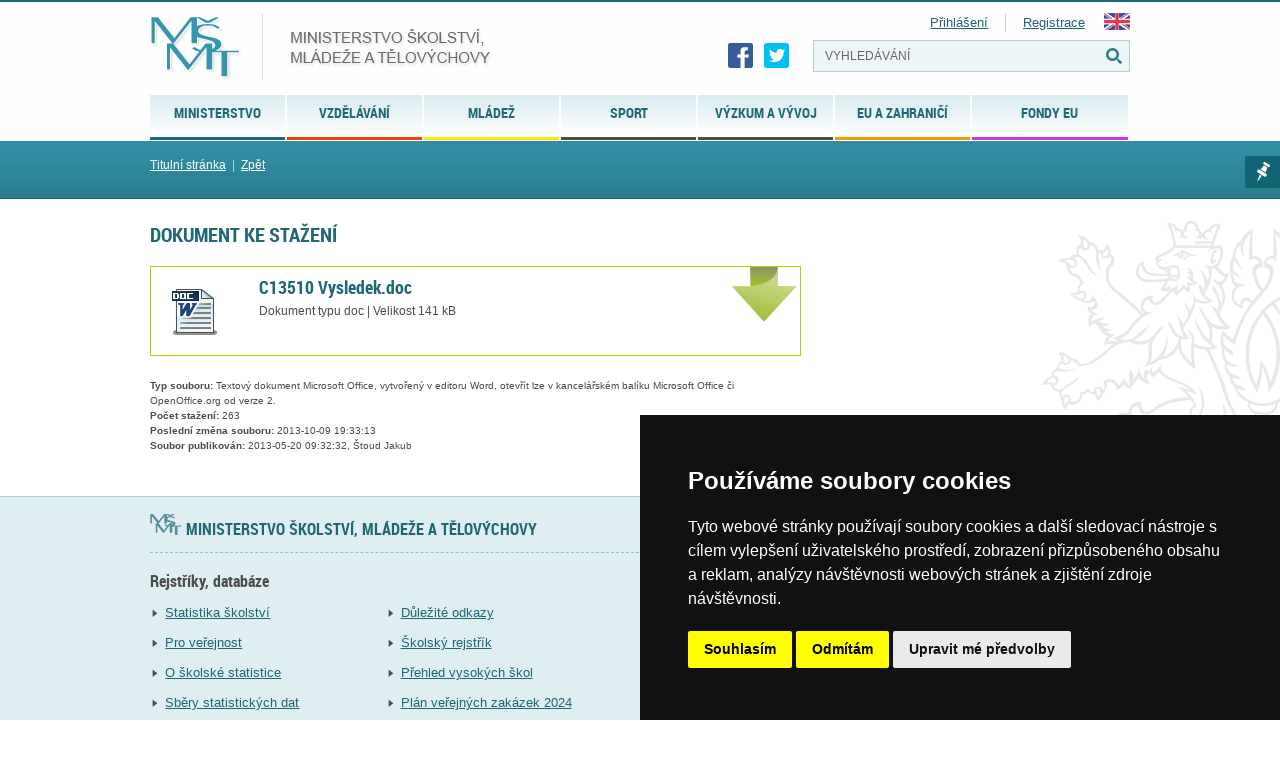

--- FILE ---
content_type: text/javascript
request_url: https://msmt.gov.cz/themes/msmt2017/js/scriptaculous/effects.js
body_size: 23633
content:
String.prototype.parseColor=function(){var A="#";if(this.slice(0,4)=="rgb("){var C=this.slice(4,this.length-1).split(",");var B=0;do{A+=parseInt(C[B]).toColorPart()}while(++B<3)}else{if(this.slice(0,1)=="#"){if(this.length==4){for(var B=1;B<4;B++){A+=(this.charAt(B)+this.charAt(B)).toLowerCase()}}if(this.length==7){A=this.toLowerCase()}}}return(A.length==7?A:(arguments[0]||this))};Element.collectTextNodes=function(A){return $A($(A).childNodes).collect(function(B){return(B.nodeType==3?B.nodeValue:(B.hasChildNodes()?Element.collectTextNodes(B):""))}).flatten().join("")};Element.collectTextNodesIgnoreClass=function(A,B){return $A($(A).childNodes).collect(function(C){return(C.nodeType==3?C.nodeValue:((C.hasChildNodes()&&!Element.hasClassName(C,B))?Element.collectTextNodesIgnoreClass(C,B):""))}).flatten().join("")};Element.setContentZoom=function(A,B){A=$(A);A.setStyle({fontSize:(B/100)+"em"});if(Prototype.Browser.WebKit){window.scrollBy(0,0)}return A};Element.getInlineOpacity=function(A){return $(A).style.opacity||""};Element.forceRerendering=function(A){try{A=$(A);var C=document.createTextNode(" ");A.appendChild(C);A.removeChild(C)}catch(B){}};var Effect={_elementDoesNotExistError:{name:"ElementDoesNotExistError",message:"The specified DOM element does not exist, but is required for this effect to operate"},Transitions:{linear:Prototype.K,sinoidal:function(A){return(-Math.cos(A*Math.PI)/2)+0.5},reverse:function(A){return 1-A},flicker:function(A){var A=((-Math.cos(A*Math.PI)/4)+0.75)+Math.random()/4;return A>1?1:A},wobble:function(A){return(-Math.cos(A*Math.PI*(9*A))/2)+0.5},pulse:function(B,A){return(-Math.cos((B*((A||5)-0.5)*2)*Math.PI)/2)+0.5},spring:function(A){return 1-(Math.cos(A*4.5*Math.PI)*Math.exp(-A*6))},none:function(A){return 0},full:function(A){return 1}},DefaultOptions:{duration:1,fps:100,sync:false,from:0,to:1,delay:0,queue:"parallel"},tagifyText:function(A){var B="position:relative";if(Prototype.Browser.IE){B+=";zoom:1"}A=$(A);$A(A.childNodes).each(function(C){if(C.nodeType==3){C.nodeValue.toArray().each(function(D){A.insertBefore(new Element("span",{style:B}).update(D==" "?String.fromCharCode(160):D),C)});Element.remove(C)}})},multiple:function(B,C){var E;if(((typeof B=="object")||Object.isFunction(B))&&(B.length)){E=B}else{E=$(B).childNodes}var A=Object.extend({speed:0.1,delay:0},arguments[2]||{});var D=A.delay;$A(E).each(function(G,F){new C(G,Object.extend(A,{delay:F*A.speed+D}))})},PAIRS:{slide:["SlideDown","SlideUp"],blind:["BlindDown","BlindUp"],appear:["Appear","Fade"]},toggle:function(B,C,A){B=$(B);C=(C||"appear").toLowerCase();return Effect[Effect.PAIRS[C][B.visible()?1:0]](B,Object.extend({queue:{position:"end",scope:(B.id||"global"),limit:1}},A||{}))}};Effect.DefaultOptions.transition=Effect.Transitions.sinoidal;Effect.ScopedQueue=Class.create(Enumerable,{initialize:function(){this.effects=[];this.interval=null},_each:function(A){this.effects._each(A)},add:function(B){var C=new Date().getTime();var A=Object.isString(B.options.queue)?B.options.queue:B.options.queue.position;switch(A){case"front":this.effects.findAll(function(D){return D.state=="idle"}).each(function(D){D.startOn+=B.finishOn;D.finishOn+=B.finishOn});break;case"with-last":C=this.effects.pluck("startOn").max()||C;break;case"end":C=this.effects.pluck("finishOn").max()||C;break}B.startOn+=C;B.finishOn+=C;if(!B.options.queue.limit||(this.effects.length<B.options.queue.limit)){this.effects.push(B)}if(!this.interval){this.interval=setInterval(this.loop.bind(this),15)}},remove:function(A){this.effects=this.effects.reject(function(B){return B==A});if(this.effects.length==0){clearInterval(this.interval);this.interval=null}},loop:function(){var C=new Date().getTime();for(var B=0,A=this.effects.length;B<A;B++){this.effects[B]&&this.effects[B].loop(C)}}});Effect.Queues={instances:$H(),get:function(A){if(!Object.isString(A)){return A}return this.instances.get(A)||this.instances.set(A,new Effect.ScopedQueue())}};Effect.Queue=Effect.Queues.get("global");Effect.Base=Class.create({position:null,start:function(A){if(A&&A.transition===false){A.transition=Effect.Transitions.linear}this.options=Object.extend(Object.extend({},Effect.DefaultOptions),A||{});this.currentFrame=0;this.state="idle";this.startOn=this.options.delay*1000;this.finishOn=this.startOn+(this.options.duration*1000);this.fromToDelta=this.options.to-this.options.from;this.totalTime=this.finishOn-this.startOn;this.totalFrames=this.options.fps*this.options.duration;this.render=(function(){function B(D,C){if(D.options[C+"Internal"]){D.options[C+"Internal"](D)}if(D.options[C]){D.options[C](D)}}return function(C){if(this.state==="idle"){this.state="running";B(this,"beforeSetup");if(this.setup){this.setup()}B(this,"afterSetup")}if(this.state==="running"){C=(this.options.transition(C)*this.fromToDelta)+this.options.from;this.position=C;B(this,"beforeUpdate");if(this.update){this.update(C)}B(this,"afterUpdate")}}})();this.event("beforeStart");if(!this.options.sync){Effect.Queues.get(Object.isString(this.options.queue)?"global":this.options.queue.scope).add(this)}},loop:function(C){if(C>=this.startOn){if(C>=this.finishOn){this.render(1);this.cancel();this.event("beforeFinish");if(this.finish){this.finish()}this.event("afterFinish");return }var B=(C-this.startOn)/this.totalTime,A=(B*this.totalFrames).round();if(A>this.currentFrame){this.render(B);this.currentFrame=A}}},cancel:function(){if(!this.options.sync){Effect.Queues.get(Object.isString(this.options.queue)?"global":this.options.queue.scope).remove(this)}this.state="finished"},event:function(A){if(this.options[A+"Internal"]){this.options[A+"Internal"](this)}if(this.options[A]){this.options[A](this)}},inspect:function(){var A=$H();for(property in this){if(!Object.isFunction(this[property])){A.set(property,this[property])}}return"#<Effect:"+A.inspect()+",options:"+$H(this.options).inspect()+">"}});Effect.Parallel=Class.create(Effect.Base,{initialize:function(A){this.effects=A||[];this.start(arguments[1])},update:function(A){this.effects.invoke("render",A)},finish:function(A){this.effects.each(function(B){B.render(1);B.cancel();B.event("beforeFinish");if(B.finish){B.finish(A)}B.event("afterFinish")})}});Effect.Tween=Class.create(Effect.Base,{initialize:function(C,F,E){C=Object.isString(C)?$(C):C;var B=$A(arguments),D=B.last(),A=B.length==5?B[3]:null;this.method=Object.isFunction(D)?D.bind(C):Object.isFunction(C[D])?C[D].bind(C):function(G){C[D]=G};this.start(Object.extend({from:F,to:E},A||{}))},update:function(A){this.method(A)}});Effect.Event=Class.create(Effect.Base,{initialize:function(){this.start(Object.extend({duration:0},arguments[0]||{}))},update:Prototype.emptyFunction});Effect.Opacity=Class.create(Effect.Base,{initialize:function(B){this.element=$(B);if(!this.element){throw (Effect._elementDoesNotExistError)}if(Prototype.Browser.IE&&(!this.element.currentStyle.hasLayout)){this.element.setStyle({zoom:1})}var A=Object.extend({from:this.element.getOpacity()||0,to:1},arguments[1]||{});this.start(A)},update:function(A){this.element.setOpacity(A)}});Effect.Move=Class.create(Effect.Base,{initialize:function(B){this.element=$(B);if(!this.element){throw (Effect._elementDoesNotExistError)}var A=Object.extend({x:0,y:0,mode:"relative"},arguments[1]||{});this.start(A)},setup:function(){this.element.makePositioned();this.originalLeft=parseFloat(this.element.getStyle("left")||"0");this.originalTop=parseFloat(this.element.getStyle("top")||"0");if(this.options.mode=="absolute"){this.options.x=this.options.x-this.originalLeft;this.options.y=this.options.y-this.originalTop}},update:function(A){this.element.setStyle({left:(this.options.x*A+this.originalLeft).round()+"px",top:(this.options.y*A+this.originalTop).round()+"px"})}});Effect.MoveBy=function(B,A,C){return new Effect.Move(B,Object.extend({x:C,y:A},arguments[3]||{}))};Effect.Scale=Class.create(Effect.Base,{initialize:function(B,C){this.element=$(B);if(!this.element){throw (Effect._elementDoesNotExistError)}var A=Object.extend({scaleX:true,scaleY:true,scaleContent:true,scaleFromCenter:false,scaleMode:"box",scaleFrom:100,scaleTo:C},arguments[2]||{});this.start(A)},setup:function(){this.restoreAfterFinish=this.options.restoreAfterFinish||false;this.elementPositioning=this.element.getStyle("position");this.originalStyle={};["top","left","width","height","fontSize"].each(function(B){this.originalStyle[B]=this.element.style[B]}.bind(this));this.originalTop=this.element.offsetTop;this.originalLeft=this.element.offsetLeft;var A=this.element.getStyle("font-size")||"100%";["em","px","%","pt"].each(function(B){if(A.indexOf(B)>0){this.fontSize=parseFloat(A);this.fontSizeType=B}}.bind(this));this.factor=(this.options.scaleTo-this.options.scaleFrom)/100;this.dims=null;if(this.options.scaleMode=="box"){this.dims=[this.element.offsetHeight,this.element.offsetWidth]}if(/^content/.test(this.options.scaleMode)){this.dims=[this.element.scrollHeight,this.element.scrollWidth]}if(!this.dims){this.dims=[this.options.scaleMode.originalHeight,this.options.scaleMode.originalWidth]}},update:function(A){var B=(this.options.scaleFrom/100)+(this.factor*A);if(this.options.scaleContent&&this.fontSize){this.element.setStyle({fontSize:this.fontSize*B+this.fontSizeType})}this.setDimensions(this.dims[0]*B,this.dims[1]*B)},finish:function(A){if(this.restoreAfterFinish){this.element.setStyle(this.originalStyle)}},setDimensions:function(A,D){var E={};if(this.options.scaleX){E.width=D.round()+"px"}if(this.options.scaleY){E.height=A.round()+"px"}if(this.options.scaleFromCenter){var C=(A-this.dims[0])/2;var B=(D-this.dims[1])/2;if(this.elementPositioning=="absolute"){if(this.options.scaleY){E.top=this.originalTop-C+"px"}if(this.options.scaleX){E.left=this.originalLeft-B+"px"}}else{if(this.options.scaleY){E.top=-C+"px"}if(this.options.scaleX){E.left=-B+"px"}}}this.element.setStyle(E)}});Effect.Highlight=Class.create(Effect.Base,{initialize:function(B){this.element=$(B);if(!this.element){throw (Effect._elementDoesNotExistError)}var A=Object.extend({startcolor:"#ffff99"},arguments[1]||{});this.start(A)},setup:function(){if(this.element.getStyle("display")=="none"){this.cancel();return }this.oldStyle={};if(!this.options.keepBackgroundImage){this.oldStyle.backgroundImage=this.element.getStyle("background-image");this.element.setStyle({backgroundImage:"none"})}if(!this.options.endcolor){this.options.endcolor=this.element.getStyle("background-color").parseColor("#ffffff")}if(!this.options.restorecolor){this.options.restorecolor=this.element.getStyle("background-color")}this._base=$R(0,2).map(function(A){return parseInt(this.options.startcolor.slice(A*2+1,A*2+3),16)}.bind(this));this._delta=$R(0,2).map(function(A){return parseInt(this.options.endcolor.slice(A*2+1,A*2+3),16)-this._base[A]}.bind(this))},update:function(A){this.element.setStyle({backgroundColor:$R(0,2).inject("#",function(B,C,D){return B+((this._base[D]+(this._delta[D]*A)).round().toColorPart())}.bind(this))})},finish:function(){this.element.setStyle(Object.extend(this.oldStyle,{backgroundColor:this.options.restorecolor}))}});Effect.ScrollTo=function(C){var B=arguments[1]||{},A=document.viewport.getScrollOffsets(),D=$(C).cumulativeOffset();if(B.offset){D[1]+=B.offset}return new Effect.Tween(null,A.top,D[1],B,function(E){scrollTo(A.left,E.round())})};Effect.Fade=function(C){C=$(C);var A=C.getInlineOpacity();var B=Object.extend({from:C.getOpacity()||1,to:0,afterFinishInternal:function(D){if(D.options.to!=0){return }D.element.hide().setStyle({opacity:A})}},arguments[1]||{});return new Effect.Opacity(C,B)};Effect.Appear=function(B){B=$(B);var A=Object.extend({from:(B.getStyle("display")=="none"?0:B.getOpacity()||0),to:1,afterFinishInternal:function(C){C.element.forceRerendering()},beforeSetup:function(C){C.element.setOpacity(C.options.from).show()}},arguments[1]||{});return new Effect.Opacity(B,A)};Effect.Puff=function(B){B=$(B);var A={opacity:B.getInlineOpacity(),position:B.getStyle("position"),top:B.style.top,left:B.style.left,width:B.style.width,height:B.style.height};return new Effect.Parallel([new Effect.Scale(B,200,{sync:true,scaleFromCenter:true,scaleContent:true,restoreAfterFinish:true}),new Effect.Opacity(B,{sync:true,to:0})],Object.extend({duration:1,beforeSetupInternal:function(C){Position.absolutize(C.effects[0].element)},afterFinishInternal:function(C){C.effects[0].element.hide().setStyle(A)}},arguments[1]||{}))};Effect.BlindUp=function(A){A=$(A);A.makeClipping();return new Effect.Scale(A,0,Object.extend({scaleContent:false,scaleX:false,restoreAfterFinish:true,afterFinishInternal:function(B){B.element.hide().undoClipping()}},arguments[1]||{}))};Effect.BlindDown=function(B){B=$(B);var A=B.getDimensions();return new Effect.Scale(B,100,Object.extend({scaleContent:false,scaleX:false,scaleFrom:0,scaleMode:{originalHeight:A.height,originalWidth:A.width},restoreAfterFinish:true,afterSetup:function(C){C.element.makeClipping().setStyle({height:"0px"}).show()},afterFinishInternal:function(C){C.element.undoClipping()}},arguments[1]||{}))};Effect.SwitchOff=function(B){B=$(B);var A=B.getInlineOpacity();return new Effect.Appear(B,Object.extend({duration:0.4,from:0,transition:Effect.Transitions.flicker,afterFinishInternal:function(C){new Effect.Scale(C.element,1,{duration:0.3,scaleFromCenter:true,scaleX:false,scaleContent:false,restoreAfterFinish:true,beforeSetup:function(D){D.element.makePositioned().makeClipping()},afterFinishInternal:function(D){D.element.hide().undoClipping().undoPositioned().setStyle({opacity:A})}})}},arguments[1]||{}))};Effect.DropOut=function(B){B=$(B);var A={top:B.getStyle("top"),left:B.getStyle("left"),opacity:B.getInlineOpacity()};return new Effect.Parallel([new Effect.Move(B,{x:0,y:100,sync:true}),new Effect.Opacity(B,{sync:true,to:0})],Object.extend({duration:0.5,beforeSetup:function(C){C.effects[0].element.makePositioned()},afterFinishInternal:function(C){C.effects[0].element.hide().undoPositioned().setStyle(A)}},arguments[1]||{}))};Effect.Shake=function(D){D=$(D);var B=Object.extend({distance:20,duration:0.5},arguments[1]||{});var E=parseFloat(B.distance);var C=parseFloat(B.duration)/10;var A={top:D.getStyle("top"),left:D.getStyle("left")};return new Effect.Move(D,{x:E,y:0,duration:C,afterFinishInternal:function(F){new Effect.Move(F.element,{x:-E*2,y:0,duration:C*2,afterFinishInternal:function(G){new Effect.Move(G.element,{x:E*2,y:0,duration:C*2,afterFinishInternal:function(H){new Effect.Move(H.element,{x:-E*2,y:0,duration:C*2,afterFinishInternal:function(I){new Effect.Move(I.element,{x:E*2,y:0,duration:C*2,afterFinishInternal:function(J){new Effect.Move(J.element,{x:-E,y:0,duration:C,afterFinishInternal:function(K){K.element.undoPositioned().setStyle(A)}})}})}})}})}})}})};Effect.SlideDown=function(C){C=$(C).cleanWhitespace();var A=C.down().getStyle("bottom");var B=C.getDimensions();return new Effect.Scale(C,100,Object.extend({scaleContent:false,scaleX:false,scaleFrom:window.opera?0:1,scaleMode:{originalHeight:B.height,originalWidth:B.width},restoreAfterFinish:true,afterSetup:function(D){D.element.makePositioned();D.element.down().makePositioned();if(window.opera){D.element.setStyle({top:""})}D.element.makeClipping().setStyle({height:"0px"}).show()},afterUpdateInternal:function(D){D.element.down().setStyle({bottom:(D.dims[0]-D.element.clientHeight)+"px"})},afterFinishInternal:function(D){D.element.undoClipping().undoPositioned();D.element.down().undoPositioned().setStyle({bottom:A})}},arguments[1]||{}))};Effect.SlideUp=function(C){C=$(C).cleanWhitespace();var A=C.down().getStyle("bottom");var B=C.getDimensions();return new Effect.Scale(C,window.opera?0:1,Object.extend({scaleContent:false,scaleX:false,scaleMode:"box",scaleFrom:100,scaleMode:{originalHeight:B.height,originalWidth:B.width},restoreAfterFinish:true,afterSetup:function(D){D.element.makePositioned();D.element.down().makePositioned();if(window.opera){D.element.setStyle({top:""})}D.element.makeClipping().show()},afterUpdateInternal:function(D){D.element.down().setStyle({bottom:(D.dims[0]-D.element.clientHeight)+"px"})},afterFinishInternal:function(D){D.element.hide().undoClipping().undoPositioned();D.element.down().undoPositioned().setStyle({bottom:A})}},arguments[1]||{}))};Effect.Squish=function(A){return new Effect.Scale(A,window.opera?1:0,{restoreAfterFinish:true,beforeSetup:function(B){B.element.makeClipping()},afterFinishInternal:function(B){B.element.hide().undoClipping()}})};Effect.Grow=function(C){C=$(C);var B=Object.extend({direction:"center",moveTransition:Effect.Transitions.sinoidal,scaleTransition:Effect.Transitions.sinoidal,opacityTransition:Effect.Transitions.full},arguments[1]||{});var A={top:C.style.top,left:C.style.left,height:C.style.height,width:C.style.width,opacity:C.getInlineOpacity()};var G=C.getDimensions();var H,F;var E,D;switch(B.direction){case"top-left":H=F=E=D=0;break;case"top-right":H=G.width;F=D=0;E=-G.width;break;case"bottom-left":H=E=0;F=G.height;D=-G.height;break;case"bottom-right":H=G.width;F=G.height;E=-G.width;D=-G.height;break;case"center":H=G.width/2;F=G.height/2;E=-G.width/2;D=-G.height/2;break}return new Effect.Move(C,{x:H,y:F,duration:0.01,beforeSetup:function(I){I.element.hide().makeClipping().makePositioned()},afterFinishInternal:function(I){new Effect.Parallel([new Effect.Opacity(I.element,{sync:true,to:1,from:0,transition:B.opacityTransition}),new Effect.Move(I.element,{x:E,y:D,sync:true,transition:B.moveTransition}),new Effect.Scale(I.element,100,{scaleMode:{originalHeight:G.height,originalWidth:G.width},sync:true,scaleFrom:window.opera?1:0,transition:B.scaleTransition,restoreAfterFinish:true})],Object.extend({beforeSetup:function(J){J.effects[0].element.setStyle({height:"0px"}).show()},afterFinishInternal:function(J){J.effects[0].element.undoClipping().undoPositioned().setStyle(A)}},B))}})};Effect.Shrink=function(C){C=$(C);var B=Object.extend({direction:"center",moveTransition:Effect.Transitions.sinoidal,scaleTransition:Effect.Transitions.sinoidal,opacityTransition:Effect.Transitions.none},arguments[1]||{});var A={top:C.style.top,left:C.style.left,height:C.style.height,width:C.style.width,opacity:C.getInlineOpacity()};var F=C.getDimensions();var E,D;switch(B.direction){case"top-left":E=D=0;break;case"top-right":E=F.width;D=0;break;case"bottom-left":E=0;D=F.height;break;case"bottom-right":E=F.width;D=F.height;break;case"center":E=F.width/2;D=F.height/2;break}return new Effect.Parallel([new Effect.Opacity(C,{sync:true,to:0,from:1,transition:B.opacityTransition}),new Effect.Scale(C,window.opera?1:0,{sync:true,transition:B.scaleTransition,restoreAfterFinish:true}),new Effect.Move(C,{x:E,y:D,sync:true,transition:B.moveTransition})],Object.extend({beforeStartInternal:function(G){G.effects[0].element.makePositioned().makeClipping()},afterFinishInternal:function(G){G.effects[0].element.hide().undoClipping().undoPositioned().setStyle(A)}},B))};Effect.Pulsate=function(C){C=$(C);var B=arguments[1]||{},A=C.getInlineOpacity(),E=B.transition||Effect.Transitions.linear,D=function(F){return 1-E((-Math.cos((F*(B.pulses||5)*2)*Math.PI)/2)+0.5)};return new Effect.Opacity(C,Object.extend(Object.extend({duration:2,from:0,afterFinishInternal:function(F){F.element.setStyle({opacity:A})}},B),{transition:D}))};Effect.Fold=function(B){B=$(B);var A={top:B.style.top,left:B.style.left,width:B.style.width,height:B.style.height};B.makeClipping();return new Effect.Scale(B,5,Object.extend({scaleContent:false,scaleX:false,afterFinishInternal:function(C){new Effect.Scale(B,1,{scaleContent:false,scaleY:false,afterFinishInternal:function(D){D.element.hide().undoClipping().setStyle(A)}})}},arguments[1]||{}))};Effect.Morph=Class.create(Effect.Base,{initialize:function(C){this.element=$(C);if(!this.element){throw (Effect._elementDoesNotExistError)}var A=Object.extend({style:{}},arguments[1]||{});if(!Object.isString(A.style)){this.style=$H(A.style)}else{if(A.style.include(":")){this.style=A.style.parseStyle()}else{this.element.addClassName(A.style);this.style=$H(this.element.getStyles());this.element.removeClassName(A.style);var B=this.element.getStyles();this.style=this.style.reject(function(D){return D.value==B[D.key]});A.afterFinishInternal=function(D){D.element.addClassName(D.options.style);D.transforms.each(function(E){D.element.style[E.style]=""})}}}this.start(A)},setup:function(){function A(B){if(!B||["rgba(0, 0, 0, 0)","transparent"].include(B)){B="#ffffff"}B=B.parseColor();return $R(0,2).map(function(C){return parseInt(B.slice(C*2+1,C*2+3),16)})}this.transforms=this.style.map(function(G){var F=G[0],E=G[1],D=null;if(E.parseColor("#zzzzzz")!="#zzzzzz"){E=E.parseColor();D="color"}else{if(F=="opacity"){E=parseFloat(E);if(Prototype.Browser.IE&&(!this.element.currentStyle.hasLayout)){this.element.setStyle({zoom:1})}}else{if(Element.CSS_LENGTH.test(E)){var C=E.match(/^([\+\-]?[0-9\.]+)(.*)$/);E=parseFloat(C[1]);D=(C.length==3)?C[2]:null}}}var B=this.element.getStyle(F);return{style:F.camelize(),originalValue:D=="color"?A(B):parseFloat(B||0),targetValue:D=="color"?A(E):E,unit:D}}.bind(this)).reject(function(B){return((B.originalValue==B.targetValue)||(B.unit!="color"&&(isNaN(B.originalValue)||isNaN(B.targetValue))))})},update:function(A){var D={},B,C=this.transforms.length;while(C--){D[(B=this.transforms[C]).style]=B.unit=="color"?"#"+(Math.round(B.originalValue[0]+(B.targetValue[0]-B.originalValue[0])*A)).toColorPart()+(Math.round(B.originalValue[1]+(B.targetValue[1]-B.originalValue[1])*A)).toColorPart()+(Math.round(B.originalValue[2]+(B.targetValue[2]-B.originalValue[2])*A)).toColorPart():(B.originalValue+(B.targetValue-B.originalValue)*A).toFixed(3)+(B.unit===null?"":B.unit)}this.element.setStyle(D,true)}});Effect.Transform=Class.create({initialize:function(A){this.tracks=[];this.options=arguments[1]||{};this.addTracks(A)},addTracks:function(A){A.each(function(B){B=$H(B);var C=B.values().first();this.tracks.push($H({ids:B.keys().first(),effect:Effect.Morph,options:{style:C}}))}.bind(this));return this},play:function(){return new Effect.Parallel(this.tracks.map(function(A){var D=A.get("ids"),C=A.get("effect"),B=A.get("options");var E=[$(D)||$$(D)].flatten();return E.map(function(F){return new C(F,Object.extend({sync:true},B))})}).flatten(),this.options)}});Element.CSS_PROPERTIES=$w("backgroundColor backgroundPosition borderBottomColor borderBottomStyle borderBottomWidth borderLeftColor borderLeftStyle borderLeftWidth borderRightColor borderRightStyle borderRightWidth borderSpacing borderTopColor borderTopStyle borderTopWidth bottom clip color fontSize fontWeight height left letterSpacing lineHeight marginBottom marginLeft marginRight marginTop markerOffset maxHeight maxWidth minHeight minWidth opacity outlineColor outlineOffset outlineWidth paddingBottom paddingLeft paddingRight paddingTop right textIndent top width wordSpacing zIndex");Element.CSS_LENGTH=/^(([\+\-]?[0-9\.]+)(em|ex|px|in|cm|mm|pt|pc|\%))|0$/;String.__parseStyleElement=document.createElement("div");String.prototype.parseStyle=function(){var B,A=$H();if(Prototype.Browser.WebKit){B=new Element("div",{style:this}).style}else{String.__parseStyleElement.innerHTML='<div style="'+this+'"></div>';B=String.__parseStyleElement.childNodes[0].style}Element.CSS_PROPERTIES.each(function(C){if(B[C]){A.set(C,B[C])}});if(Prototype.Browser.IE&&this.include("opacity")){A.set("opacity",this.match(/opacity:\s*((?:0|1)?(?:\.\d*)?)/)[1])}return A};if(document.defaultView&&document.defaultView.getComputedStyle){Element.getStyles=function(B){var A=document.defaultView.getComputedStyle($(B),null);return Element.CSS_PROPERTIES.inject({},function(C,D){C[D]=A[D];return C})}}else{Element.getStyles=function(B){B=$(B);var A=B.currentStyle,C;C=Element.CSS_PROPERTIES.inject({},function(D,E){D[E]=A[E];return D});if(!C.opacity){C.opacity=B.getOpacity()}return C}}Effect.Methods={morph:function(A,B){A=$(A);new Effect.Morph(A,Object.extend({style:B},arguments[2]||{}));return A},visualEffect:function(C,E,B){C=$(C);var D=E.dasherize().camelize(),A=D.charAt(0).toUpperCase()+D.substring(1);new Effect[A](C,B);return C},highlight:function(B,A){B=$(B);new Effect.Highlight(B,A);return B}};$w("fade appear grow shrink fold blindUp blindDown slideUp slideDown pulsate shake puff squish switchOff dropOut").each(function(A){Effect.Methods[A]=function(C,B){C=$(C);Effect[A.charAt(0).toUpperCase()+A.substring(1)](C,B);return C}});$w("getInlineOpacity forceRerendering setContentZoom collectTextNodes collectTextNodesIgnoreClass getStyles").each(function(A){Effect.Methods[A]=Element[A]});Element.addMethods(Effect.Methods);